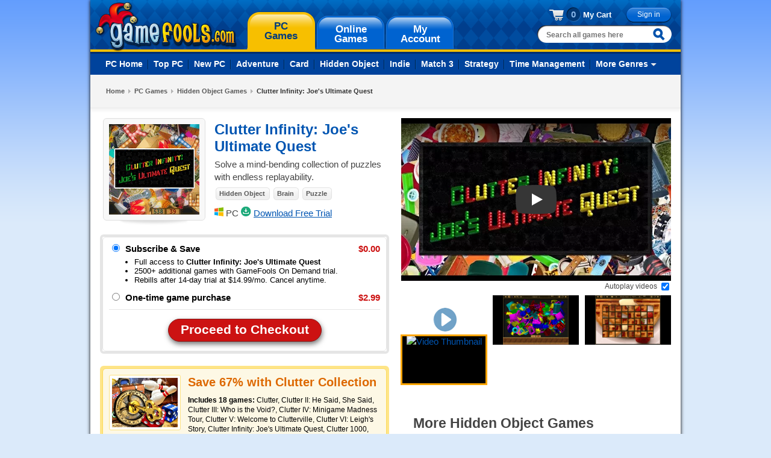

--- FILE ---
content_type: text/html; charset=UTF-8
request_url: https://www.gamefools.com/pc-games/clutter-infinity-joes-ultimate-quest.html
body_size: 95011
content:
<!DOCTYPE html>
<html lang="en">
<head>
    <meta name="msvalidate.01" content="5BE7A049E1249FAFDC8E01E9E1504418" />
        <!-- Google Tag Manager -->
        <script>(function(w,d,s,l,i){w[l]=w[l]||[];w[l].push({'gtm.start':
                    new Date().getTime(),event:'gtm.js'});var f=d.getElementsByTagName(s)[0],
                j=d.createElement(s),dl=l!='dataLayer'?'&l='+l:'';j.async=true;j.src=
                'https://www.googletagmanager.com/gtm.js?id='+i+dl;f.parentNode.insertBefore(j,f);
            })(window,document,'script','dataLayer','GTM-MR7BGCT');</script>
        <!-- End Google Tag Manager -->
            <meta http-equiv="Content-Type" content="text/html; charset=utf-8" />
    <meta http-equiv="content-language" content="en-us" />
    <meta name="copyright" content="Copyright (c) 2000-2026 GameFools.com">
    <meta name="distribution" content="world">
    <meta name="author" content="gamefools.com">
    <link type="image/x-icon" href="https://www.gamefools.com/images/favicon.ico" rel="icon"/>
    <link href="/images/favicon.ico" rel="shortcut icon"/>
    <meta name="p:domain_verify" content="1143287b999a1d17f2f816dd66e838e5"/>
    <script async src="https://js.stripe.com/v3/"></script>
    <meta name="robots" content="index, follow">
    <meta name="description" content="In Clutter Infinity: Joe's Ultimate Quest, follow the story of Joe as he embarks on his ultimate quest to solve the mystery behind the puzzles." />
    <title>Clutter Infinity: Joe's Ultimate Quest - PC Game Download | GameFools</title>
    <link media="all" rel="stylesheet" type="text/css" href="/css/all.css?r=1" />
    <link media="all" rel="stylesheet" type="text/css" href="/css/ondemand.css" />
    <link media="all" rel="stylesheet" type="text/css" href="/css/buttons.css" />
    <!--[if IE]><link rel="stylesheet" type="text/css" href="css/ie.css" media="screen"/><![endif]-->
    <link media="all" rel="stylesheet" type="text/css" href="/css/daily_deal.css" />
    <link media="all" rel="stylesheet" type="text/css" href="/css/pc-landing.css?r=10" />
    <link media="all" rel="stylesheet" type="text/css" href="/plugins/colorbox/couponColorbox.css" />
    <script type="text/javascript" src="/js/jquery-1.7.min.js"></script>
    <script type="text/javascript" src="/js/jquery.main.js"></script>
    <script type="text/javascript" src="/js/libs/jquery.cookie.js"></script>
        <script type='text/javascript'>
            var googletag = googletag || {};
            googletag.cmd = googletag.cmd || [];
            (function() {
                var gads = document.createElement('script');
                gads.async = true;
                gads.type = 'text/javascript';
                var useSSL = 'https:' == document.location.protocol;
                gads.src = (useSSL ? 'https:' : 'http:') +
                    '//www.googletagservices.com/tag/js/gpt.js';
                var node = document.getElementsByTagName('script')[0];
                node.parentNode.insertBefore(gads, node);
            })();
        </script>

        <script type='text/javascript'>
            googletag.cmd.push(function() {
                googletag.defineSlot('/18928484/ShortLeaderboard', [948, 40], 'div-gpt-ad-1413828057321-0').addService(googletag.pubads());
                googletag.pubads().enableSingleRequest();
                googletag.enableServices();
            });
        </script>
                <script>
            !function(t,e){var o,n,p,r;e.__SV||(window.posthog=e,e._i=[],e.init=function(i,s,a){function g(t,e){var o=e.split(".");2==o.length&&(t=t[o[0]],e=o[1]),t[e]=function(){t.push([e].concat(Array.prototype.slice.call(arguments,0)))}}(p=t.createElement("script")).type="text/javascript",p.crossOrigin="anonymous",p.async=!0,p.src=s.api_host.replace(".i.posthog.com","-assets.i.posthog.com")+"/static/array.js",(r=t.getElementsByTagName("script")[0]).parentNode.insertBefore(p,r);var u=e;for(void 0!==a?u=e[a]=[]:a="posthog",u.people=u.people||[],u.toString=function(t){var e="posthog";return"posthog"!==a&&(e+="."+a),t||(e+=" (stub)"),e},u.people.toString=function(){return u.toString(1)+".people (stub)"},o="init capture register register_once register_for_session unregister unregister_for_session getFeatureFlag getFeatureFlagPayload isFeatureEnabled reloadFeatureFlags updateEarlyAccessFeatureEnrollment getEarlyAccessFeatures on onFeatureFlags onSessionId getSurveys getActiveMatchingSurveys renderSurvey canRenderSurvey getNextSurveyStep identify setPersonProperties group resetGroups setPersonPropertiesForFlags resetPersonPropertiesForFlags setGroupPropertiesForFlags resetGroupPropertiesForFlags reset get_distinct_id getGroups get_session_id get_session_replay_url alias set_config startSessionRecording stopSessionRecording sessionRecordingStarted captureException loadToolbar get_property getSessionProperty createPersonProfile opt_in_capturing opt_out_capturing has_opted_in_capturing has_opted_out_capturing clear_opt_in_out_capturing debug getPageViewId".split(" "),n=0;n<o.length;n++)g(u,o[n]);e._i.push([i,s,a])},e.__SV=1)}(document,window.posthog||[]);

            // Initialize PostHog - let it manage its own distinct ID
            posthog.init('phc_6AemQ8KC7K2HILTxbhgKy9V3W1fRu8OKHvoQPUj3FZI', {
                api_host: 'https://us.i.posthog.com',
                autocapture: false,
                person_profiles: 'always', // Track both anonymous and identified users for experiments
                loaded: function(posthog) {
                    const distinctId = posthog.get_distinct_id();
                    console.log('PostHog Distinct ID:', distinctId);

                                    }
            });

        </script>
                <script type='text/javascript' src='https://static.klaviyo.com/onsite/js/HGiRHq/klaviyo.js?company_id=HGiRHq'></script>
        <script type="text/javascript">
        //Initialize Klaviyo object on page load
        !function(){if(!window.klaviyo){window._klOnsite=window._klOnsite||[];try{window.klaviyo=new Proxy({},{get:function(n,i){return"push"===i?function(){var n;(n=window._klOnsite).push.apply(n,arguments)}:function(){for(var n=arguments.length,o=new Array(n),w=0;w<n;w++)o[w]=arguments[w];var t="function"==typeof o[o.length-1]?o.pop():void 0,e=new Promise((function(n){window._klOnsite.push([i].concat(o,[function(i){t&&t(i),n(i)}]))}));return e}}})}catch(n){window.klaviyo=window.klaviyo||[],window.klaviyo.push=function(){var n;(n=window._klOnsite).push.apply(n,arguments)}}}}();
        </script>

                <script defer src="https://cdn.jsdelivr.net/npm/alpinejs@3.14.8/dist/cdn.min.js"></script>
<script defer src="/plugins/colorbox/jquery.colorbox.js"></script>

<link rel="stylesheet" href="/plugins/lite-youtube-embed/lite-yt-embed.css" />
<script defer src="/plugins/lite-youtube-embed/lite-yt-embed.js"></script>
<link rel="canonical" href="https://www.gamefools.com/pc-games/clutter-infinity-joes-ultimate-quest.html" />
        <!-- JSON-LD markup for SoftwareApplication -->
        <script type="application/ld+json">
        {
    "@context": "http://schema.org",
    "@type": "VideoGame",
    "name": "Clutter Infinity: Joe\u0027s Ultimate Quest",
    "image": "https://cdn.gamefools.com/game_graphics/ClutterInfinityJoesUltimateQuest/150x150.gif",
    "gamePlatform": "Windows PC",
    "applicationCategory": [
        "Hidden Object",
        "Brain",
        "Puzzle"
    ],
    "downloadUrl": "https://www.gamefools.com/free-download/clutter-infinity-joes-ultimate-quest.html",
    "operatingSystem": "Windows",
    "description": "Solve a mind-bending collection of puzzles with endless replayability.",
    "screenshot": [
        "https://cdn.gamefools.com/game_graphics/ClutterInfinityJoesUltimateQuest/360x270a.gif",
        "https://cdn.gamefools.com/game_graphics/ClutterInfinityJoesUltimateQuest/360x270b.gif"
    ],
    "playMode": "SinglePlayer",
    "datePublished": "2017-11-22",
    "aggregateRating": {
        "@type": "AggregateRating",
        "ratingValue": 4.29999999999999982236431605997495353221893310546875,
        "reviewCount": 16,
        "bestRating": "5",
        "worstRating": "1"
    },
    "review": [
        {
            "@type": "Review",
            "author": {
                "@type": "Person",
                "name": "daffydoc"
            },
            "reviewRating": {
                "@type": "Rating",
                "ratingValue": 5
            },
            "reviewBody": "I have played five other Clutter Games built by Joe, and I love the variety of puzzles he always includes. Clutter Infinity: Joe\u0027s Ultimate Quest has even more variations on favorite games, as well as some new ones, and there are lots of them. The options are easy to access and use, and the game\u0027s design makes it simple to navigate between them. I have played for several hours each evening since buying it and have thoroughly enjoyed the experience. For anyone who wants a game with plenty of clutter, match-3 options, and other fun games with totally different parameters, you will be very pleased. Enjoy!",
            "datePublished": "2020-08-09"
        },
        {
            "@type": "Review",
            "author": {
                "@type": "Person",
                "name": "mariedoroglo"
            },
            "reviewRating": {
                "@type": "Rating",
                "ratingValue": 5
            },
            "reviewBody": "I have been clearing clutter in my home for years and it is a never ending job. With Clutter Infinity, I am able to complete each task and proceed to the next. The colors are bright and beautiful! The objects to remove are in a variety of sizes, shapes and colors and are quite vividly portrayed in the game play.",
            "datePublished": "2017-11-30"
        },
        {
            "@type": "Review",
            "author": {
                "@type": "Person",
                "name": "jprosie1"
            },
            "reviewRating": {
                "@type": "Rating",
                "ratingValue": 5
            },
            "reviewBody": "It was good. I was addicted to the original Clutter, so it was nice to see a new game. The graphics are very good and it is enjoyable.",
            "datePublished": "2017-12-01"
        },
        {
            "@type": "Review",
            "author": {
                "@type": "Person",
                "name": "mah65"
            },
            "reviewRating": {
                "@type": "Rating",
                "ratingValue": 5
            },
            "reviewBody": "One of the best Hidden Object games I have played. The whole Joe series is very challenging at times.",
            "datePublished": "2017-12-05"
        },
        {
            "@type": "Review",
            "author": {
                "@type": "Person",
                "name": "tinker0"
            },
            "reviewRating": {
                "@type": "Rating",
                "ratingValue": 5
            },
            "reviewBody": "I like this very much. I am 76 and I think it keeps my mind alert and my eyes focused. I bought this game.",
            "datePublished": "2018-03-03"
        },
        {
            "@type": "Review",
            "author": {
                "@type": "Person",
                "name": "lolson2"
            },
            "reviewRating": {
                "@type": "Rating",
                "ratingValue": 4
            },
            "reviewBody": "This is a very good game that kept my attention. I wished it could have lasted longer. I loved the light and dark section.",
            "datePublished": "2017-12-15"
        },
        {
            "@type": "Review",
            "author": {
                "@type": "Person",
                "name": "lynward96"
            },
            "reviewRating": {
                "@type": "Rating",
                "ratingValue": 4
            },
            "reviewBody": "Great game. Kept me focused all the time. Can get addictive. Look forward to playing the next one.",
            "datePublished": "2018-01-02"
        },
        {
            "@type": "Review",
            "author": {
                "@type": "Person",
                "name": "mmite60"
            },
            "reviewRating": {
                "@type": "Rating",
                "ratingValue": 4
            },
            "reviewBody": "I really enjoy this game, but I am not as fond of the other games or puzzles included. It would be great to see a version that focuses solely on clutter with just a two-piece match throughout the entire experience.",
            "datePublished": "2021-02-23"
        },
        {
            "@type": "Review",
            "author": {
                "@type": "Person",
                "name": "robin598303"
            },
            "reviewRating": {
                "@type": "Rating",
                "ratingValue": 4
            },
            "reviewBody": "Enjoy all of the Clutter games. I love the variety of puzzles and the ability to set your own options.",
            "datePublished": "2018-10-01"
        },
        {
            "@type": "Review",
            "author": {
                "@type": "Person",
                "name": "buttercupmammie"
            },
            "reviewRating": {
                "@type": "Rating",
                "ratingValue": 4
            },
            "reviewBody": "I really enjoy all of Joe\u0027s games. I test myself on how fast I can finish each one. There is a history of memory problems in my family, and I feel it helps me in that area.",
            "datePublished": "2021-04-27"
        },
        {
            "@type": "Review",
            "author": {
                "@type": "Person",
                "name": "vg7453"
            },
            "reviewRating": {
                "@type": "Rating",
                "ratingValue": 4
            },
            "reviewBody": "Wow, what an addictive little game. It is very easy to play. I don\u0027t like the music, but who does enjoy music in these games? I have already played three times. It is well worth a try, a great game.",
            "datePublished": "2019-09-13"
        },
        {
            "@type": "Review",
            "author": {
                "@type": "Person",
                "name": "bearly62342"
            },
            "reviewRating": {
                "@type": "Rating",
                "ratingValue": 4
            },
            "reviewBody": "I am 77, and I enjoy games that make me think. I have other Clutter games, and I think they are very good. I believe kids and people with memory problems would benefit greatly from playing this game. I play it every day since I bought it. It is one of the few games available now that I wouldn\u0027t mind my grandchildren playing when they visit. My 10-year-old grandson comes over and immediately runs to my computer. I recently discovered this game, and I am excited to see if I can get him to try it and find out how he likes it.",
            "datePublished": "2019-11-28"
        },
        {
            "@type": "Review",
            "author": {
                "@type": "Person",
                "name": "hutchinsptsy"
            },
            "reviewRating": {
                "@type": "Rating",
                "ratingValue": 4
            },
            "reviewBody": "Thank you. I love the game. There are so many levels to play that you don\u0027t get bored with it. I hope there are more games like this to play. I also love all the other games as well.",
            "datePublished": "2020-02-22"
        },
        {
            "@type": "Review",
            "author": {
                "@type": "Person",
                "name": "elee8"
            },
            "reviewRating": {
                "@type": "Rating",
                "ratingValue": 4
            },
            "reviewBody": "I enjoy playing these Clutter games. They can be challenging. This particular game keeps the challenge going. These games are good for seniors as they keep your mind working. Some levels are timed, which increases the difficulty.",
            "datePublished": "2020-02-29"
        },
        {
            "@type": "Review",
            "author": {
                "@type": "Person",
                "name": "bscott1122"
            },
            "reviewRating": {
                "@type": "Rating",
                "ratingValue": 4
            },
            "reviewBody": "I like the game a lot. I find the puzzles not only entertaining but also challenging for both sides of the brain. I appreciate that the timer can be turned on or off as the player wishes. There is also enough variety to keep the game engaging, so it is time well spent. Yay to Joe and his incredible creative thinking for making this happen. Thank you!",
            "datePublished": "2023-05-19"
        },
        {
            "@type": "Review",
            "author": {
                "@type": "Person",
                "name": "mjg1736"
            },
            "reviewRating": {
                "@type": "Rating",
                "ratingValue": 4
            },
            "reviewBody": "I love playing Clutter games, hidden object games, and just about any puzzle games such as mosaic puzzles and pixel puzzles.",
            "datePublished": "2023-07-10"
        }
    ]
}        </script>
        
        <!-- JSON-LD markup for Product -->
        <script type="application/ld+json">
        {
    "@context": "http://schema.org",
    "@type": "Product",
    "name": "Clutter Infinity: Joe\u0027s Ultimate Quest",
    "description": "Solve a mind-bending collection of puzzles with endless replayability.",
    "image": "https://cdn.gamefools.com/game_graphics/ClutterInfinityJoesUltimateQuest/150x150.gif",
    "offers": {
        "@type": "Offer",
        "priceCurrency": "USD",
        "price": "2.99",
        "url": "https://www.gamefools.com/pc-games/clutter-infinity-joes-ultimate-quest.html"
    },
    "releaseDate": "2017-11-22",
    "aggregateRating": {
        "@type": "AggregateRating",
        "ratingValue": 4.29999999999999982236431605997495353221893310546875,
        "reviewCount": 16,
        "bestRating": "5",
        "worstRating": "1"
    },
    "review": [
        {
            "@type": "Review",
            "author": {
                "@type": "Person",
                "name": "daffydoc"
            },
            "reviewRating": {
                "@type": "Rating",
                "ratingValue": 5
            },
            "reviewBody": "I have played five other Clutter Games built by Joe, and I love the variety of puzzles he always includes. Clutter Infinity: Joe\u0027s Ultimate Quest has even more variations on favorite games, as well as some new ones, and there are lots of them. The options are easy to access and use, and the game\u0027s design makes it simple to navigate between them. I have played for several hours each evening since buying it and have thoroughly enjoyed the experience. For anyone who wants a game with plenty of clutter, match-3 options, and other fun games with totally different parameters, you will be very pleased. Enjoy!",
            "datePublished": "2020-08-09"
        },
        {
            "@type": "Review",
            "author": {
                "@type": "Person",
                "name": "mariedoroglo"
            },
            "reviewRating": {
                "@type": "Rating",
                "ratingValue": 5
            },
            "reviewBody": "I have been clearing clutter in my home for years and it is a never ending job. With Clutter Infinity, I am able to complete each task and proceed to the next. The colors are bright and beautiful! The objects to remove are in a variety of sizes, shapes and colors and are quite vividly portrayed in the game play.",
            "datePublished": "2017-11-30"
        },
        {
            "@type": "Review",
            "author": {
                "@type": "Person",
                "name": "jprosie1"
            },
            "reviewRating": {
                "@type": "Rating",
                "ratingValue": 5
            },
            "reviewBody": "It was good. I was addicted to the original Clutter, so it was nice to see a new game. The graphics are very good and it is enjoyable.",
            "datePublished": "2017-12-01"
        },
        {
            "@type": "Review",
            "author": {
                "@type": "Person",
                "name": "mah65"
            },
            "reviewRating": {
                "@type": "Rating",
                "ratingValue": 5
            },
            "reviewBody": "One of the best Hidden Object games I have played. The whole Joe series is very challenging at times.",
            "datePublished": "2017-12-05"
        },
        {
            "@type": "Review",
            "author": {
                "@type": "Person",
                "name": "tinker0"
            },
            "reviewRating": {
                "@type": "Rating",
                "ratingValue": 5
            },
            "reviewBody": "I like this very much. I am 76 and I think it keeps my mind alert and my eyes focused. I bought this game.",
            "datePublished": "2018-03-03"
        },
        {
            "@type": "Review",
            "author": {
                "@type": "Person",
                "name": "lolson2"
            },
            "reviewRating": {
                "@type": "Rating",
                "ratingValue": 4
            },
            "reviewBody": "This is a very good game that kept my attention. I wished it could have lasted longer. I loved the light and dark section.",
            "datePublished": "2017-12-15"
        },
        {
            "@type": "Review",
            "author": {
                "@type": "Person",
                "name": "lynward96"
            },
            "reviewRating": {
                "@type": "Rating",
                "ratingValue": 4
            },
            "reviewBody": "Great game. Kept me focused all the time. Can get addictive. Look forward to playing the next one.",
            "datePublished": "2018-01-02"
        },
        {
            "@type": "Review",
            "author": {
                "@type": "Person",
                "name": "mmite60"
            },
            "reviewRating": {
                "@type": "Rating",
                "ratingValue": 4
            },
            "reviewBody": "I really enjoy this game, but I am not as fond of the other games or puzzles included. It would be great to see a version that focuses solely on clutter with just a two-piece match throughout the entire experience.",
            "datePublished": "2021-02-23"
        },
        {
            "@type": "Review",
            "author": {
                "@type": "Person",
                "name": "robin598303"
            },
            "reviewRating": {
                "@type": "Rating",
                "ratingValue": 4
            },
            "reviewBody": "Enjoy all of the Clutter games. I love the variety of puzzles and the ability to set your own options.",
            "datePublished": "2018-10-01"
        },
        {
            "@type": "Review",
            "author": {
                "@type": "Person",
                "name": "buttercupmammie"
            },
            "reviewRating": {
                "@type": "Rating",
                "ratingValue": 4
            },
            "reviewBody": "I really enjoy all of Joe\u0027s games. I test myself on how fast I can finish each one. There is a history of memory problems in my family, and I feel it helps me in that area.",
            "datePublished": "2021-04-27"
        },
        {
            "@type": "Review",
            "author": {
                "@type": "Person",
                "name": "vg7453"
            },
            "reviewRating": {
                "@type": "Rating",
                "ratingValue": 4
            },
            "reviewBody": "Wow, what an addictive little game. It is very easy to play. I don\u0027t like the music, but who does enjoy music in these games? I have already played three times. It is well worth a try, a great game.",
            "datePublished": "2019-09-13"
        },
        {
            "@type": "Review",
            "author": {
                "@type": "Person",
                "name": "bearly62342"
            },
            "reviewRating": {
                "@type": "Rating",
                "ratingValue": 4
            },
            "reviewBody": "I am 77, and I enjoy games that make me think. I have other Clutter games, and I think they are very good. I believe kids and people with memory problems would benefit greatly from playing this game. I play it every day since I bought it. It is one of the few games available now that I wouldn\u0027t mind my grandchildren playing when they visit. My 10-year-old grandson comes over and immediately runs to my computer. I recently discovered this game, and I am excited to see if I can get him to try it and find out how he likes it.",
            "datePublished": "2019-11-28"
        },
        {
            "@type": "Review",
            "author": {
                "@type": "Person",
                "name": "hutchinsptsy"
            },
            "reviewRating": {
                "@type": "Rating",
                "ratingValue": 4
            },
            "reviewBody": "Thank you. I love the game. There are so many levels to play that you don\u0027t get bored with it. I hope there are more games like this to play. I also love all the other games as well.",
            "datePublished": "2020-02-22"
        },
        {
            "@type": "Review",
            "author": {
                "@type": "Person",
                "name": "elee8"
            },
            "reviewRating": {
                "@type": "Rating",
                "ratingValue": 4
            },
            "reviewBody": "I enjoy playing these Clutter games. They can be challenging. This particular game keeps the challenge going. These games are good for seniors as they keep your mind working. Some levels are timed, which increases the difficulty.",
            "datePublished": "2020-02-29"
        },
        {
            "@type": "Review",
            "author": {
                "@type": "Person",
                "name": "bscott1122"
            },
            "reviewRating": {
                "@type": "Rating",
                "ratingValue": 4
            },
            "reviewBody": "I like the game a lot. I find the puzzles not only entertaining but also challenging for both sides of the brain. I appreciate that the timer can be turned on or off as the player wishes. There is also enough variety to keep the game engaging, so it is time well spent. Yay to Joe and his incredible creative thinking for making this happen. Thank you!",
            "datePublished": "2023-05-19"
        },
        {
            "@type": "Review",
            "author": {
                "@type": "Person",
                "name": "mjg1736"
            },
            "reviewRating": {
                "@type": "Rating",
                "ratingValue": 4
            },
            "reviewBody": "I love playing Clutter games, hidden object games, and just about any puzzle games such as mosaic puzzles and pixel puzzles.",
            "datePublished": "2023-07-10"
        }
    ]
}        </script>

        <script type="application/ld+json">{
    "@context": "http://schema.org",
    "@type": "BreadcrumbList",
    "itemListElement": [
        {
            "@type": "ListItem",
            "position": 1,
            "item": {
                "@type": "WebPage",
                "@id": "https://www.gamefools.com/",
                "name": "Home"
            }
        },
        {
            "@type": "ListItem",
            "position": 2,
            "item": {
                "@type": "WebPage",
                "@id": "https://www.gamefools.com/",
                "name": "PC Games"
            }
        },
        {
            "@type": "ListItem",
            "position": 3,
            "item": {
                "@type": "WebPage",
                "@id": "https://www.gamefools.com/ctgry/download-hidden-object-games.html",
                "name": "Hidden Object Games"
            }
        },
        {
            "@type": "ListItem",
            "position": 4,
            "@id": "https://www.gamefools.com/pc-games/clutter-infinity-joes-ultimate-quest.html",
            "name": "Clutter Infinity: Joe\u0027s Ultimate Quest"
        }
    ]
}</script></head>
<body>
        <!-- Google Tag Manager (noscript) -->
        <noscript><iframe src="https://www.googletagmanager.com/ns.html?id=GTM-MR7BGCT"
                          height="0" width="0" style="display:none;visibility:hidden"></iframe></noscript>
        <!-- End Google Tag Manager (noscript) -->
        <div id="wrapper">
    <div class="w1 ">
        <div id="header">
            <div class="header-holder">
                <div class="logo"><a href="/">gamefools.com</a></div>
                <ul id="nav" class="promo-nav">
                    <li class='active'><a href="https://www.gamefools.com/"><strong><span>PC</span>Games</strong></a></li>
                    <li ><a href="https://www.gamefools.com/onlinegames"><strong><span>Online</span>Games</strong></a></li>
                    <li ><a href="https://www.gamefools.com/account/signin.php?r=https://www.gamefools.com/account/account_info.php"><strong><span>My</span>Account</strong></a></li>
                </ul>
                <div class="header-frame">
                    <div class="signin">
                                                    <a href="https://www.gamefools.com/account/signin.php" class="btn-blue small"><strong>Sign in</strong></a>
                                                <div class="my-cart empty">
                            <span class="numb">0</span>
                            <a href="https://www.gamefools.com/purchase/games/cart.php">My Cart</a>
                        </div>
                    </div>
                    <form action="https://www.gamefools.com/search_results.php" class="search" method="get" x-data="{ 
                        query: '', 
                        suggestions: [],
                        fetchingSuggestions: false,
                        hasSearched: false,
                        debounceTimeout: null,
                        showDropdown: false,
                        fetchSuggestions() {
                            // Clear any existing timeout
                            if (this.debounceTimeout) {
                                clearTimeout(this.debounceTimeout);
                            }
                            
                            // Set loading state immediately when input changes
                            if (this.query.length >= 2) {
                                this.fetchingSuggestions = true;
                                this.hasSearched = false;
                            }
                            
                            // Set a new timeout
                            this.debounceTimeout = setTimeout(() => {
                                // Always update dropdown visibility based on query length
                                this.showDropdown = this.query.length >= 2;
                                
                                if (this.query.length < 2) {
                                    this.suggestions = [];
                                    this.fetchingSuggestions = false;
                                    this.hasSearched = false;
                                    return;
                                }
                                
                                fetch(`/api/v1/games/autocomplete?q=${encodeURIComponent(this.query)}&limit=5`)
                                    .then(response => response.json())
                                    .then(data => {
                                        if (data.success) {
                                            this.suggestions = data.suggestions;
                                        } else {
                                            this.suggestions = [];
                                        }
                                        // Mark that we've completed a search
                                        this.hasSearched = true;
                                        // Only set fetchingSuggestions to false after we have results
                                        this.fetchingSuggestions = false;
                                    })
                                    .catch(error => {
                                        console.error('Error fetching suggestions:', error);
                                        this.suggestions = [];
                                        this.hasSearched = true;
                                        this.fetchingSuggestions = false;
                                    });
                            }, 300); // 300ms debounce delay
                        },
                        // Helper method to check if dropdown should be visible
                        shouldShowDropdown() {
                            return this.showDropdown && this.query.length >= 2;
                        }
                    }">
                        <fieldset>
                            <input 
                                name="q" 
                                placeholder="Search all games here" 
                                type="text" 
                                class="inp-txt" 
                                :class="{'has-min-chars': query.length >= 2}"
                                x-model="query"
                                @input="fetchSuggestions()"
                                @focus="showDropdown = query.length >= 2"
                                @blur="setTimeout(() => showDropdown = false, 200)"
                                autocomplete="off"
                            />
                            <input type="submit" value="Search" class="submit" />
                            
                            <!-- Dropdown for search suggestions -->
                            <div 
                                class="drop-results"
                                x-show="shouldShowDropdown()" 
                                x-transition
                                @mouseenter="showDropdown = true"
                                @mouseleave="showDropdown = false"
                                style="display: none; right: -8px; top: 35px; left: auto;"
                            >
                                <div class="drop-results-holder">
                                    <!-- Always show loading first when fetching -->
                                    <template x-if="fetchingSuggestions">
                                        <div class="link">Loading suggestions...</div>
                                    </template>
                                    
                                    <!-- Show results when available -->
                                    <template x-if="!fetchingSuggestions && suggestions.length > 0">
                                        <ul>
                                            <template x-for="suggestion in suggestions" :key="suggestion.title">
                                                <li>
                                                    <a :href="suggestion.url">
                                                        <img :src="suggestion.image" :alt="suggestion.title" class="illustration small" />
                                                        <span class="txt-holder">
                                                            <span class="title" x-text="suggestion.title"></span>
                                                        </span>
                                                    </a>
                                                </li>
                                            </template>
                                        </ul>
                                    </template>
                                    
                                    <!-- Only show no results when search is complete and no suggestions found -->
                                    <template x-if="!fetchingSuggestions && hasSearched && suggestions.length === 0 && query.length >= 2">
                                        <div class="link">No results found for "<span x-text="query"></span>"</div>
                                    </template>
                                    
                                    <!-- Add "See All Results" link when we have suggestions -->
                                    <template x-if="!fetchingSuggestions && suggestions.length > 0">
                                        <div class="link see-all-results">
                                            <a :href="'https://www.gamefools.com/search_results.php' + '?q=' + encodeURIComponent(query)">
                                                See All Results
                                            </a>
                                        </div>
                                    </template>
                                </div>
                            </div>
                        </fieldset>
                    </form>
                </div>
            </div>

    <div class="nav-holder">
        <ul id="sub-nav">
            <li ><a href="https://www.gamefools.com/">PC Home</a></li>
            <li ><a href="https://www.gamefools.com/ctgry/download-top-games.html">Top PC</a></li>
            <li ><a href="https://www.gamefools.com/ctgry/download-new-games.html">New PC</a></li>
                            <li ><a href="https://www.gamefools.com/ctgry/download-adventure-games.html">Adventure</a></li>
                            <li ><a href="https://www.gamefools.com/ctgry/download-card-games.html">Card</a></li>
                            <li ><a href="https://www.gamefools.com/ctgry/download-hidden-object-games.html">Hidden Object</a></li>
                            <li ><a href="https://www.gamefools.com/ctgry/download-indie-games.html">Indie</a></li>
                            <li ><a href="https://www.gamefools.com/ctgry/download-match-3-games.html">Match 3</a></li>
                            <li ><a href="https://www.gamefools.com/ctgry/download-strategy-games.html">Strategy</a></li>
                            <li ><a href="https://www.gamefools.com/ctgry/download-time-management-games.html">Time Management</a></li>
                        <li>
                <a href="#">More Genres</a>
                <div class="drop">
                    <div class="drop-holder">
                        <div class="drop-frame">
                            <strong class="title">MORE GAME GENRES</strong>
                            <div class="columns-holder">
                                <div class="column">
                                    <ul>
                                                                                    <li><a href="https://www.gamefools.com/ctgry/download-arcade-games.html">Arcade</a></li>
                                                                                    <li><a href="https://www.gamefools.com/ctgry/download-brain-games.html">Brain</a></li>
                                                                                    <li><a href="https://www.gamefools.com/ctgry/download-business-games.html">Business</a></li>
                                                                                    <li><a href="https://www.gamefools.com/ctgry/download-cooking-games.html">Cooking</a></li>
                                                                            </ul>
                                </div>
                                <div class="column">
                                    <ul>
                                                                                    <li><a href="https://www.gamefools.com/ctgry/download-farm-games.html">Farm</a></li>
                                                                                    <li><a href="https://www.gamefools.com/ctgry/download-fashion-games.html">Fashion</a></li>
                                                                                    <li><a href="https://www.gamefools.com/ctgry/download-pet-games.html">Pet</a></li>
                                                                                    <li><a href="https://www.gamefools.com/ctgry/download-puzzle-games.html">Puzzle</a></li>
                                                                            </ul>
                                </div>
                            </div>
                            <strong class="mark"><a href="/download-genres.php">VIEW ALL GENRES</a></strong>
                        </div>
                    </div>
                </div>
            </li>
        </ul>
    </div>        </div>
        <script type="text/javascript">
            var _learnq = _learnq || [];
            var item = {"ProductName":"Clutter Infinity: Joe's Ultimate Quest","ProductId":6072,"Categories":["Puzzle","Hidden Object","Brain"],"ImageURL":"https:\/\/cdn.gamefools.com\/game_graphics\/ClutterInfinityJoesUltimateQuest\/150x150.gif","Screenshot1URL":"https:\/\/cdn.gamefools.com\/game_graphics\/ClutterInfinityJoesUltimateQuest\/360x270a.gif","Screenshot2URL":"https:\/\/cdn.gamefools.com\/game_graphics\/ClutterInfinityJoesUltimateQuest\/360x270b.gif","BuyNowURL":"https:\/\/www.gamefools.com\/buynow.php?id=6072&auth=18360","URL":"https:\/\/www.gamefools.com\/pc-games\/clutter-infinity-joes-ultimate-quest.html","Brand":"GameFools","Price":"9.99","CompareAtPrice":"19.99","ShortDescription":"Solve a mind-bending collection of puzzles with endless replayability.","LongDescription":"In Clutter Infinity: Joe's Ultimate Quest, follow the story of Joe as he embarks on his ultimate quest to solve the mystery behind the puzzles. The game features 875 puzzles across various levels that are randomly generated, providing you with unlimited replayability. Test your skills and solve Intermixed, Silhouettes, Outside-In, and Clutter Picture Puzzles, among others. Additionally, with over 75 Picture Puzzles and Box Quotes, Clutter Infinity: Joe's Ultimate Quest offers a unique and exciting gaming experience.\n<p>\nWhat sets Clutter Infinity: Joe's Ultimate Quest apart from other puzzle games is its captivating story. Players follow Joe on his ultimate quest to solve the mysterious puzzles and encounter various obstacles along the way. The game's stunning graphics, relaxing music, and immersive storyline will transport players to a world of endless puzzle-solving fun. With its challenging gameplay, Clutter Infinity: Joe's Ultimate Quest will test your problem-solving skills and provide a sense of accomplishment with every puzzle solved."}
            _learnq.push(["track", "Viewed Product", item]);

            _learnq.push(["trackViewedItem", {
                "Title": item.ProductName,
                "ImageURL": item.ImageURL,
                "Screenshot1URL": item.Screenshot1URL,
                "Screenshot2URL": item.Screenshot2URL,
                "BuyNowURL": item.BuyNowURL,
                "ItemId": item.ProductId,
                "Categories": item.Categories,
                "Url": item.URL,
                "ShortDescription": item.ShortDescription,
                "LongDescription": item.LongDescription,
                "Metadata": {
                    "Brand": item.Brand,
                    "Price": item.Price,
                    "CompareAtPrice": item.CompareAtPrice
                }
            }]);
        </script>
                <script>
            window.dataLayer = window.dataLayer || [];
            window.dataLayer.push({"gameId":"6072","gameCategory":"Hidden Object","gameName":"Clutter Infinity: Joe's Ultimate Quest","ecommerce":{"currency":"USD","items":[{"item_id":6072,"item_name":"Clutter Infinity: Joe's Ultimate Quest","currency":"USD","price":9.9900000000000002131628207280300557613372802734375,"quantity":1}]},"event":"view_item","user_id":"5f99f51308695110a6f690b1b67a0dbd"});
        </script>
                <script>
        try {
            // Send the product view event
            // Using PostHog's standard 'Product Viewed' event name
            window.posthog.capture('Product Viewed', {"product_id":6072,"category":"game","name":"Clutter Infinity: Joe's Ultimate Quest","price":2.9900000000000002131628207280300557613372802734375,"currency":"USD","url":"https:\/\/www.gamefools.com\/pc-games\/clutter-infinity-joes-ultimate-quest.html","image_url":"https:\/\/cdn.gamefools.com\/game_graphics\/ClutterInfinityJoesUltimateQuest\/150x150.gif","$set":[]});
        } catch (error) {
            console.error('PostHog tracking error:', error);
        }
        </script>
        
<script>

    function showReasonPopup(couponId) {
        $.colorbox({
            iframe:true,
            width:500,
            height:250,
            transition:"none",
            speed:500,
            href:"https://www.gamefools.com/popups/activateCoupon.php?coupon=" + couponId + "&gameid=6072",
            scrolling:false,
            closeButton:true,
            overlayClose:true,
            opacity:.5
        });
    }

    function showOnDemandMoreInfo() {
        $.colorbox({
            iframe:true,
            width:590,
            height:590,
            transition:"none",
            speed:500,
            href:"https://cdn.gamefools.com/images/ondemandmoreinfo.png",
            scrolling:false,
            closeButton:true,
            overlayClose:true,
            opacity:.5
        });
    }

    
</script>
<div id="main">
    <div class="heading-area">
        <ul class="breadcrumbs"><li><a href="/">Home</a></li><li><a href="https://www.gamefools.com/">PC Games</a></li><li><a href="https://www.gamefools.com/ctgry/download-hidden-object-games.html">Hidden Object Games</a></li><li>Clutter Infinity: Joe's Ultimate Quest</li></ul>        <div class="wrapper">
            <div class="plugin">
                
            </div>
        </div>
    </div>

    <div class="pc-landing-content">
        <div class="pc-landing-column-left">
            <div class="title-area">
                <div class="illustration-holder" style="width:500px;height:169px;">
                    <div class="illustration large"">
                    <img src="https://cdn.gamefools.com/game_graphics/ClutterInfinityJoesUltimateQuest/150x150.gif" width="150" height="150" alt="Clutter Infinity: Joe's Ultimate Quest" />
                </div>
            </div>
            <div style="margin: 0 0 0 10px;">
                <div class="title-info">
                    <h1>Clutter Infinity: Joe's Ultimate Quest</h1>
                </div>
                <div class="title-info">
                    Solve a mind-bending collection of puzzles with endless replayability.                </div>
                <div class="title-info" style="margin-top:5px;">
                                            <a href="https://www.gamefools.com/ctgry/download-hidden-object-games.html" class="category-button"><strong>Hidden Object</strong></a>
                                                <a href="https://www.gamefools.com/ctgry/download-brain-games.html" class="category-button"><strong>Brain</strong></a>
                                                <a href="https://www.gamefools.com/ctgry/download-puzzle-games.html" class="category-button"><strong>Puzzle</strong></a>
                                        </div>
                <div class="title-info" style="margin-top:5px;vertical-align: text-top;">
                    <img src="https://www.gamefools.com/images/windows-icon-small.png" width="15" height="15" alt="Windows Icon"> PC
                                            <a href="https://www.gamefools.com/free-download/clutter-infinity-joes-ultimate-quest.html" id="downloadLink" class="download-link" onclick="trackDownload();"><img src="https://www.gamefools.com/images/downarrow.jpg" width="17" height="17" alt="Download Arrow">
                            <span style="text-decoration: underline;">Download Free Trial</span></a>
                                        </div>
            </div>
        </div>


        <div id="notAvailable" style="display:none;font-weight:bold;padding-left: 10px;">
            <br /><br />
            This game is not currently available.
        </div>

        <div id="purchaseOptions" class="purchase_offer" style="margin: 20px 20px 0 0;display:none;">
            <div class="holder" style="padding:10px;">
                <div style="width:6%;float:left;margin-bottom:0;">
                    <input id="purchaseOptionsFreeTrialRadio" type="radio" name="checkoutType" style="margin-top:-2px;" onclick="changeButtonToFreeTrial();" checked>
                </div>
                <div style="float:left;display:inline-block;width:84%;">
                    <span style="font:15px arial; font-weight:bold;">Subscribe & Save</span>
                    <ul style="font:13px arial; margin-top:5px;padding-left:15px;display:inline-block;">
                        <li style="overflow-wrap: normal;">Full access to <span style="font-weight:bold">Clutter Infinity: Joe's Ultimate Quest</span></li>
                        <li>2500+ additional games with GameFools On Demand trial.</li>
                        <li>Rebills after 14-day trial at $14.99/mo. Cancel anytime.</li>
                    </ul>
                </div>
                <div style="float:right;font:15px arial;font-weight:bold;color:#CC1212;width:10%;text-align: right;">$0.00
                </div>
                <div style="clear:both;"></div>

                <div style="width:6%;float:left;margin-bottom:0;">
                    <input type="radio" name="checkoutType" style="margin-top:-2px;" onclick="changeButtonToPurchase();">
                </div>
                <div style="float:left;84%;">
                    <span style="font:15px arial; font-weight:bold;">One-time game purchase</span>
                </div>
                <div style="float:right;font:15px arial;font-weight:bold;color:#CC1212;width:10%;text-align: right;">$2.99                </div>
                <div style="clear:both;"></div>
                <div style="height:1px; background-color: #e5e5e5;margin-top:10px;">
                </div>
                <div style="clear:both;"></div>
                <div style="text-align: center;margin-top:15px;margin-bottom:5px;">
                    <a href="#" id="purchaseButton" class="rounded-red-button"><strong>Proceed to Checkout</strong></a>
                    <div id="guaranteeText" style="width:100%;font-weight:bold;margin-top:0px;display:none;"></div>
                </div>
            </div>
            <script>
                changeButtonToFreeTrial();
                function changeButtonToPurchase() {
                    $("#purchaseButton").attr("href", "https://www.gamefools.com/buynow.php?id=6072&auth=77943&pc=0");
                    $("#guaranteeText").css("display", "block");

                }

                function changeButtonToFreeTrial() {
                    $("#purchaseButton").attr("href", "https://www.gamefools.com/purchase/trial/billing.php?gameId=6072");
                    $("#guaranteeText").css("display", "none");

                }
            </script>
        </div>


        <div id="purchaseOptionsSeparateButtons" class="purchase_offer" style="margin: 20px 20px 0 0;display:none;">
            <div class="holder" style="padding:0;">
                <div id="trialArea" style="margin-top:0;border: 1px solid #e3e3e3;">
                    <div style="height:15px;"></div>
                    <div style="width:6%;float:left;margin-bottom:0;">
                        <input id="separatePurchaseOptionFreeTrialRadio" type="radio" name="checkoutType" style="margin-top:-2px;" checked onclick="showSeparateFreeTrialButton();">
                    </div>
                    <div style="float:left;display:inline-block;width:84%;">
                        <span id="trialTitle" style="font:15px arial; font-weight:bold;">Free with GameFools On Demand</span>
                        <div  id="trialFeatures">
                            <ul style="font:13px arial; margin-top:5px;padding-left:15px;display:inline-block;line-height:17px;">
                                <li style="overflow-wrap: normal;">Full access to <span style="font-weight:bold";>Clutter Infinity: Joe's Ultimate Quest</span></li>
                                <li>Unlimited play of 1500+ full version games.</li>
                                <li>Rebills after 14-day trial at $14.99/mo. Cancel anytime.</li>
                            </ul>
                        </div>
                    </div>
                    <div id=trialPrice style="float:right;font:15px arial;font-weight:bold;color:#CC1212;width:10%;text-align: left;">$0.00
                    </div>
                    <div style="text-align: center; padding:0 0 14px 0;">
                        <a href="https://www.gamefools.com/purchase/trial/billing.php" id="separateTrialButton" class="rounded-red-button"><strong>Proceed to Checkout</strong></a>
                    </div>
                    <div style="clear:both;"></div>
                </div>
                <div id="purchaseArea" style="padding:10px 0 10px 0;margin:0 0 5px 0;border: 1px solid #e3e3e3;">
                    <div style="width:6%;float:left;margin-bottom:0;">
                        <input type="radio" name="checkoutType" style="margin-top:-2px;" onclick="showSeparatePurchaseButton();">
                    </div>
                    <div style="float:left;84%;">
                        <span id="purchaseTitle" style="font:15px arial;">One-time game purchase</span>
                    </div>
                    <div id=gamePrice style="float:right;font:15px arial;font-weight:bold;color:#CC1212;width:10%;text-align: left;">$2.99                    </div>
                    <div style="clear:both;"></div>
                    <div id="seperatePurchaseButtonArea" style="text-align: center;padding:0px 0 0px 0;">
                        <a href="https://www.gamefools.com/buynow.php?id=6072&auth=43481&pc=0" id="separatePurchaseButton" class="rounded-red-button" style="margin-top:10px;"><strong>Proceed to Checkout</strong></a>
                    </div>
                </div>
            </div>
        </div>
        <script>
            showSeparateFreeTrialButton();
            var disabledAreaColor = "#f3f3f3";

            function showSeparatePurchaseButton() {
                var seperatePurchaseButton = $("#separatePurchaseButton");
                var separateTrialButton = $("#separateTrialButton");
                var trialPrice = $("#trialPrice");
                var gamePrice = $("#gamePrice");
                var trialTitle = $("#trialTitle");
                var purchaseTitle = $("#purchaseTitle");

                //$("#purchaseButton").attr("href", "https://www.gamefools.com/buynow.php?id=6072&auth=97063&pc=0");
                seperatePurchaseButton.css("display", "inline-block");
                separateTrialButton.css("display", "none");
                $("#seperatePurchaseButtonArea").animate({height: "50px"});
                $("#trialArea").animate({height: "50px"});
                $("#trialFeatures").css("display", "none");
                $("#purchaseArea").css("background-color", "#ffffff");
                $("#trialArea").css("background-color", "#f3f3f3");

                trialTitle.css("font-weight", "normal");
                purchaseTitle.css("font-weight", "bold");
                trialPrice.css("font-weight", "normal");
                gamePrice.css("font-weight", "bold");
                trialPrice.css("color", "#000000");
                gamePrice.css("color", "#CC1212");
            }

            function showSeparateFreeTrialButton() {
                var seperatePurchaseButton = $("#separatePurchaseButton");
                var separateTrialButton = $("#separateTrialButton");
                var trialPrice = $("#trialPrice");
                var gamePrice = $("#gamePrice");
                var trialTitle = $("#trialTitle");
                var purchaseTitle = $("#purchaseTitle");

                //purchaseButton.attr("href", "https://www.gamefools.com/purchase/trial/billing.php");
                separateTrialButton.css("display", "inline-block");
                $("#seperatePurchaseButtonArea").animate({height: "0px"});
                $("#trialArea").animate({height: "165px"});
                seperatePurchaseButton.css("display", "none");
                $("#purchaseArea").css("background-color", "#f3f3f3");
                $("#trialArea").css("background-color", "#ffffff");
                $("#trialFeatures").css("display", "block");

                trialTitle.css("font-weight", "bold");
                purchaseTitle.css("font-weight", "normal");
                trialPrice.css("font-weight", "bold");
                gamePrice.css("font-weight", "normal");
                gamePrice.css("color", "#000000");
                trialPrice.css("color", "#CC1212");
            }
        </script>


        <div id="buyDownloadButtons" class="button-area" style="display:none;">
                            <div class="action-button">
                    <div id="playNowButton" style="width:230px">
                        <a href="https://www.gamefools.com/free-download/clutter-infinity-joes-ultimate-quest.html" class="btn-blue" onClick="">
                            <strong class="button-text">
                                Play Now
                            </strong>
                        </a>

                        <div class="under-button-text">
                            Download the free trial                        </div>
                        <div class="under-button-text">
                            (382 MB)
                        </div>
                    </div>
                </div>
                            <div class="action-button">
                <div id="buyNowButton" style="width:230px">
                    <a href="https://www.gamefools.com/buynow.php?id=6072&auth=5051" class="btn-green">
                        <strong class="button-text">
                            Buy Now
                        </strong>
                    </a>
                    <div class="under-button-text">
                        Get the full version
                    </div>
                    <div class="under-button-promo">
                                                    <strong>First time customers just $2.99</strong>
                                                </div>
                </div>
            </div>
        </div>



        <script>
                        activatePurchaseOptions();
            
            //activatePurchaseOptionsSeparateButtons();

            //activateBuyDownloadButtons();

            function activatePurchaseOptions() {
                $("#purchaseOptionsSeparateButtons").css("display", "none");
                $("#purchaseOptions").css("display", "block");
                // Download link already visible if $showDownloadButton is true
                $("#purchaseOptionsFreeTrialRadio").prop("checked", true);
            }

            function activatePurchaseOptionsSeparateButtons() {
                $("#purchaseOptionsSeparateButtons").css("display", "block");
                $("#purchaseOptions").css("display", "none");
                // Download link already visible if $showDownloadButton is true
                $("#separatePurchaseOptionFreeTrialRadio").prop("checked", true);
            }

            function activateBuyDownloadButtons() {
                $("#purchaseOptionsSeparateButtons").css("display", "none");
                $("#buyDownloadButtons").css("display", "table");
                $("#purchaseOptions").css("display", "none");
                $("#downloadLink").css("display", "none");
            }
            function gameNotActive() {
                $("#purchaseOptionsSeparateButtons").css("display", "none");
                $("#buyDownloadButtons").css("display", "none");
                $("#purchaseOptions").css("display", "none");
                $("#downloadLink").css("display", "none");
                $("#notAvailable").css("display", "block");
            }

        </script>

        <div style="height:15px"></div>
        <div style="height:5px"></div>
        
            <div id="collectionBoxWithLinks" class="promo" style="margin: 0 20px 0 0;display:block">
                <div class="holder" style="padding:10px;">
                    <div class="illustration">
                        <img src="https://cdn.gamefools.com/game_graphics/Clutter/109x82.gif" width="109" height="82" alt="Clutter Collection">
                    </div>
                    <div class="frame" style="padding: 0;">
                        <a href="https://www.gamefools.com/buynow.php?id=c1189&auth=27390&pc=0" style="text-decoration: none;"><h2 id="fullBoxTitle" style="margin: 0 0 10px 0;">Save 67% with Clutter Collection</h2></a>
                        <div style="margin: 0 0 10px 0;"><strong>Includes 18 games:</strong>
                            <a href=https://www.gamefools.com/pc-games/clutter.html style=color:#000000;>Clutter</a>, <a href=https://www.gamefools.com/pc-games/clutter-ii-he-said-she-said.html style=color:#000000;>Clutter II: He Said, She Said</a>, <a href=https://www.gamefools.com/pc-games/clutter-iii-who-is-the-void.html style=color:#000000;>Clutter III: Who is the Void?</a>, <a href=https://www.gamefools.com/pc-games/clutter-iv-minigame-madness-tour.html style=color:#000000;>Clutter IV: Minigame Madness Tour</a>, <a href=https://www.gamefools.com/pc-games/clutter-v-welcome-to-clutterville.html style=color:#000000;>Clutter V: Welcome to Clutterville</a>, <a href=https://www.gamefools.com/pc-games/clutter-vi-leighs-story.html style=color:#000000;>Clutter VI: Leigh's Story</a>, <a href=https://www.gamefools.com/pc-games/clutter-infinity-joes-ultimate-quest.html style=color:#000000;>Clutter Infinity: Joe's Ultimate Quest</a>, <a href=https://www.gamefools.com/pc-games/clutter-1000.html style=color:#000000;>Clutter 1000</a>, <a href=https://www.gamefools.com/pc-games/clutter-ix-clutter-ixtreme.html style=color:#000000;>Clutter IX: Clutter IXtreme</a>, <a href=https://www.gamefools.com/pc-games/clutter-evolution-beyond-xtreme.html style=color:#000000;>Clutter Evolution: Beyond Xtreme</a>, <a href=https://www.gamefools.com/pc-games/ki11er-clutter.html style=color:#000000;>Ki11er Clutter</a>, <a href=https://www.gamefools.com/pc-games/clutter-12-its-about-time.html style=color:#000000;>Clutter 12: It's About Time</a>, <a href=https://www.gamefools.com/pc-games/clutters-greatest-hits.html style=color:#000000;>Clutter's Greatest Hits</a>, <a href=https://www.gamefools.com/pc-games/clutter-reflexive-the-diceman-cometh.html style=color:#000000;>Clutter RefleXIVe: The Diceman Cometh</a>, <a href=https://www.gamefools.com/pc-games/clutter-puzzle-magazine-vol-15-no-1.html style=color:#000000;>Clutter Puzzle Magazine Vol. 15 No. 1</a>, <a href=https://www.gamefools.com/pc-games/clutter-puzzle-magazine-vol-16-no-2.html style=color:#000000;>Clutter Puzzle Magazine Vol. 16 No. 2</a>, <a href=https://www.gamefools.com/pc-games/clutter-17-flower-power.html style=color:#000000;>Clutter 17: Flower Power</a>, <a href=https://www.gamefools.com/pc-games/clutter-18-joes-ultimate-challenge.html style=color:#000000;>Clutter 18: Joe's Ultimate Challenge</a>                        </div>
                        <ul class="links" id="fullBoxLinks">
                            <li><a href="https://www.gamefools.com/buynow.php?id=c1189&auth=87985&pc=0" class="btn-green small"><strong>Buy Collection for $59.99</strong></a></li>
                        </ul>
                    </div>
                </div>
            </div>

                        <div id="review-area" class="review-area" style="display:block;">
                <div class="quote">
                    "I have played five other Clutter Games built by Joe, and I love the variety of puzzles he always includes. Clutter Infinity: Joe's Ultimate Quest has even more variations on favorite games, as well as some new ones, and there are lots of them. The options are easy to access and use, and the game's design makes it simple to navigate between them. I have played for several hours each evening since buying it and have thoroughly enjoyed the experience. For anyone who wants a game with plenty of clutter, match-3 options, and other fun games with totally different parameters, you will be very pleased. Enjoy!"
                </div>
                <div class="quote-user">
                    -Review from <span style="color:#c45500">Verified</span> customer: daffydoc                </div>
            </div>
                    <div class="long-description-area">
                            <div style="font-weight:bold;padding-bottom:8px;">
                    Game Description
                </div>
                            In Clutter Infinity: Joe's Ultimate Quest, follow the story of Joe as he embarks on his ultimate quest to solve the mystery behind the puzzles. The game features 875 puzzles across various levels that are randomly generated, providing you with unlimited replayability. Test your skills and solve Intermixed, Silhouettes, Outside-In, and Clutter Picture Puzzles, among others. Additionally, with over 75 Picture Puzzles and Box Quotes, Clutter Infinity: Joe's Ultimate Quest offers a unique and exciting gaming experience.
<p>
What sets Clutter Infinity: Joe's Ultimate Quest apart from other puzzle games is its captivating story. Players follow Joe on his ultimate quest to solve the mysterious puzzles and encounter various obstacles along the way. The game's stunning graphics, relaxing music, and immersive storyline will transport players to a world of endless puzzle-solving fun. With its challenging gameplay, Clutter Infinity: Joe's Ultimate Quest will test your problem-solving skills and provide a sense of accomplishment with every puzzle solved.        </div>

        
            <div id="moreReviewsArea" class="more-reviews-area">
                <div class="main-header">
                    More <span style="color:#c45500">Verified</span> Customer Reviews
                </div>
                                    <div id="review0" class="initial-review">
                        <div class="review">
                            I have been clearing clutter in my home for years and it is a never ending job. With Clutter Infinity, I am able to complete each task and proceed to the next. The colors are bright and beautiful! The objects to remove are in a variety of sizes, shapes and colors and are quite vividly portrayed in the game play.                        </div>
                        <div class="user">
                            -mariedoroglo                        </div>
                        <div class="line">
                        </div>
                    </div>
                                        <div id="review1" class="initial-review">
                        <div class="review">
                            It was good. I was addicted to the original Clutter, so it was nice to see a new game. The graphics are very good and it is enjoyable.                        </div>
                        <div class="user">
                            -jprosie1                        </div>
                        <div class="line">
                        </div>
                    </div>
                                        <div id="review2" class="initial-review">
                        <div class="review">
                            One of the best Hidden Object games I have played. The whole Joe series is very challenging at times.                        </div>
                        <div class="user">
                            -mah65                        </div>
                        <div class="line">
                        </div>
                    </div>
                                        <div id="review3" class="additional-review">
                        <div class="review">
                            I like this very much. I am 76 and I think it keeps my mind alert and my eyes focused. I bought this game.                        </div>
                        <div class="user">
                            -tinker0                        </div>
                        <div class="line">
                        </div>
                    </div>
                                        <div id="review4" class="additional-review">
                        <div class="review">
                            This is a very good game that kept my attention. I wished it could have lasted longer. I loved the light and dark section.                        </div>
                        <div class="user">
                            -lolson2                        </div>
                        <div class="line">
                        </div>
                    </div>
                                        <div id="review5" class="additional-review">
                        <div class="review">
                            Great game. Kept me focused all the time. Can get addictive. Look forward to playing the next one.                        </div>
                        <div class="user">
                            -lynward96                        </div>
                        <div class="line">
                        </div>
                    </div>
                                        <div id="review6" class="additional-review">
                        <div class="review">
                            I really enjoy this game, but I am not as fond of the other games or puzzles included. It would be great to see a version that focuses solely on clutter with just a two-piece match throughout the entire experience.                        </div>
                        <div class="user">
                            -mmite60                        </div>
                        <div class="line">
                        </div>
                    </div>
                                        <div id="review7" class="additional-review">
                        <div class="review">
                            Enjoy all of the Clutter games. I love the variety of puzzles and the ability to set your own options.                        </div>
                        <div class="user">
                            -robin598303                        </div>
                        <div class="line">
                        </div>
                    </div>
                                        <div id="review8" class="additional-review">
                        <div class="review">
                            I really enjoy all of Joe's games. I test myself on how fast I can finish each one. There is a history of memory problems in my family, and I feel it helps me in that area.                        </div>
                        <div class="user">
                            -buttercupmammie                        </div>
                        <div class="line">
                        </div>
                    </div>
                                        <div id="review9" class="additional-review">
                        <div class="review">
                            Wow, what an addictive little game. It is very easy to play. I don't like the music, but who does enjoy music in these games? I have already played three times. It is well worth a try, a great game.                        </div>
                        <div class="user">
                            -vg7453                        </div>
                        <div class="line">
                        </div>
                    </div>
                                        <div id="review10" class="additional-review">
                        <div class="review">
                            I am 77, and I enjoy games that make me think. I have other Clutter games, and I think they are very good. I believe kids and people with memory problems would benefit greatly from playing this game. I play it every day since I bought it. It is one of the few games available now that I wouldn't mind my grandchildren playing when they visit. My 10-year-old grandson comes over and immediately runs to my computer. I recently discovered this game, and I am excited to see if I can get him to try it and find out how he likes it.                        </div>
                        <div class="user">
                            -bearly62342                        </div>
                        <div class="line">
                        </div>
                    </div>
                                        <div id="review11" class="additional-review">
                        <div class="review">
                            Thank you. I love the game. There are so many levels to play that you don't get bored with it. I hope there are more games like this to play. I also love all the other games as well.                        </div>
                        <div class="user">
                            -hutchinsptsy                        </div>
                        <div class="line">
                        </div>
                    </div>
                                        <div id="review12" class="additional-review">
                        <div class="review">
                            I enjoy playing these Clutter games. They can be challenging. This particular game keeps the challenge going. These games are good for seniors as they keep your mind working. Some levels are timed, which increases the difficulty.                        </div>
                        <div class="user">
                            -elee8                        </div>
                        <div class="line">
                        </div>
                    </div>
                                        <div id="review13" class="additional-review">
                        <div class="review">
                            I like the game a lot. I find the puzzles not only entertaining but also challenging for both sides of the brain. I appreciate that the timer can be turned on or off as the player wishes. There is also enough variety to keep the game engaging, so it is time well spent. Yay to Joe and his incredible creative thinking for making this happen. Thank you!                        </div>
                        <div class="user">
                            -bscott1122                        </div>
                        <div class="line">
                        </div>
                    </div>
                                        <div id="review14" class="additional-review">
                        <div class="review">
                            I love playing Clutter games, hidden object games, and just about any puzzle games such as mosaic puzzles and pixel puzzles.                        </div>
                        <div class="user">
                            -mjg1736                        </div>
                        <div class="line">
                        </div>
                    </div>
                                        <div id="moreReviewsButton" style="text-align:center;display:block;"><button onclick="ShowMoreReviews();">Show 13 More User Reviews</button></div>
                    <div id="lessReviewsButton" style="text-align:center;display:none;"><button onclick="ShowLessReviews();">Show Less User Reviews</button></div>
                                </div>
            <style>
                /* Style for additional reviews that are initially hidden visually but present in HTML */
                .additional-review {
                    display: none; /* Visually hidden but present in HTML for SEO */
                }
                .initial-review {
                    display: inline; /* Visually shown */
                }
            </style>
            <script>
                function ShowMoreReviews() {
                    $("#lessReviewsButton").css("display", "block");
                    $("#moreReviewsButton").css("display", "none");
                    $(".additional-review").css("display", "inline"); /* Show all reviews */
                }

                function ShowLessReviews() {
                    $("#lessReviewsButton").css("display", "none");
                    $("#moreReviewsButton").css("display", "block");
                    $(".additional-review").css("display", "none"); /* Hide additional reviews */
                }
            </script>
            
    </div>
    <div class="pc-landing-column-right">
        <div class="media-area" id="media-center">
            <lite-youtube videoid="QVykw2NSKxE" style="width: 448px; height: 270px;" playlabel="Play: Clutter Infinity: Joe&#039;s Ultimate Quest" params="rel=0"></lite-youtube>                        <script type="application/ld+json">
            {
                "@context": "https://schema.org",
                "@type": "VideoObject",
                "name": "Clutter Infinity: Joe&#039;s Ultimate Quest Gameplay Video",
                "description": "Solve a mind-bending collection of puzzles with endless replayability.",
                "thumbnailUrl": "https://img.youtube.com/vi/QVykw2NSKxE/0.jpg",
                "contentUrl": "https://www.youtube.com/watch?v=QVykw2NSKxE",
                "embedUrl": "https://www.youtube.com/embed/QVykw2NSKxE",
                "potentialAction": {
                    "@type": "SeekToAction",
                    "target": "https://www.youtube.com/watch?v=QVykw2NSKxE?t={seek_to_second_number}",
                    "startOffset-input": "required name=seek_to_second_number"
                }
            }
            </script>
                    </div>
                    <script>
                function changeAutoplayValue() {
                    var autoplayElement = $("#autoplay");
                    if (autoplayElement.is(':checked')) {
                        $.cookie('autoplayVideos', true, { expires: 365, path: '/' });
                    }
                    else {
                        $.cookie('autoplayVideos', false, { expires: 365, path: '/' });
                    }
                }
            </script>
            <div style="font:12px helvetica;text-align: right;">
                Autoplay videos <input type="checkbox" onclick="changeAutoplayValue();" id="autoplay" checked>
            </div>
                        <div class="media-thumbnail-area">
                <div class="thumbnail" id="video">
                    <a href="#" onclick="changeMedia('video'); return false;">
                        <img src="https://cdn.gamefools.com/images/playicon.png" width="50" height="50" style="position: absolute; left: 57.5%; top:505px; opacity:.7;" alt="Play Icon" />
                        <img src="https://img.youtube.com/vi/QVykw2NSKxE/0.jpg" height="67" class="img" alt="Video Thumbnail">
                    </a>
                </div>
                <div class="spacer"></div>
                <div class="thumbnail" id="screenshot1">
                    <a href="#" onclick="changeMedia('screenshot1'); return false;">
                        <img src="https://cdn.gamefools.com/game_graphics/ClutterInfinityJoesUltimateQuest/120x90a.gif" height="67" class="img" alt="Screenshot 1">
                    </a>
                </div>
                <div class="spacer"></div>
                <div class="thumbnail" id="screenshot2">
                    <a href="#" onclick="changeMedia('screenshot2'); return false;">
                        <img src="https://cdn.gamefools.com/game_graphics/ClutterInfinityJoesUltimateQuest/120x90b.gif" height="67" class="img" alt="Screenshot 2">
                    </a>
                </div>
            </div>
            

        <div style="height:30px;"></div>
        <div style="margin-left:20px;margin-right:20px;">
            <div class="holder">
                <h2>More Hidden Object Games</h2>

                <ul class="more-items">
                                            <li>
                            <div class="game-box">
                                <a href="https://www.gamefools.com/pc-games/hidden-weekend-the-american-getaway.html" class="illustration small">
                                    <img src="https://cdn.gamefools.com/game_graphics/HiddenWeekendTheAmericanGetaway/60x45.gif" width="60" height="45" alt="Hidden Weekend: The American Getaway">
                                </a>
                                <div class="txt-holder" style="padding: 0 0 0 0;">
                                    <strong class="title"><a href="https://www.gamefools.com/pc-games/hidden-weekend-the-american-getaway.html">Hidden Weekend: The American Getaway</a></strong>
                                    <div class="text" style="font-size:11px;">
                                        <p>Escape the noise of daily life and create your dream retreat.</p>
                                    </div>
                                </div>
                            </div>
                        </li>
                                                <li>
                            <div class="game-box">
                                <a href="https://www.gamefools.com/pc-games/christmas-across-america.html" class="illustration small">
                                    <img src="https://cdn.gamefools.com/game_graphics/ChristmasAcrossAmerica/60x45.gif" width="60" height="45" alt="Christmas Across America">
                                </a>
                                <div class="txt-holder" style="padding: 0 0 0 0;">
                                    <strong class="title"><a href="https://www.gamefools.com/pc-games/christmas-across-america.html">Christmas Across America</a></strong>
                                    <div class="text" style="font-size:11px;">
                                        <p>Join Santa and his cheerful elves as they travel from California to New York.</p>
                                    </div>
                                </div>
                            </div>
                        </li>
                                                <li>
                            <div class="game-box">
                                <a href="https://www.gamefools.com/pc-games/enchanted-stories-pawisoned-kingdom.html" class="illustration small">
                                    <img src="https://cdn.gamefools.com/game_graphics/EnchantedStoriesPAWisonedKingdom/60x45.gif" width="60" height="45" alt="Enchanted Stories: PAWisoned Kingdom">
                                </a>
                                <div class="txt-holder" style="padding: 0 0 0 0;">
                                    <strong class="title"><a href="https://www.gamefools.com/pc-games/enchanted-stories-pawisoned-kingdom.html">Enchanted Stories: PAWisoned Kingdom</a></strong>
                                    <div class="text" style="font-size:11px;">
                                        <p>Don disguises to unravel the truth behind the crown’s decay.</p>
                                    </div>
                                </div>
                            </div>
                        </li>
                                                <li>
                            <div class="game-box">
                                <a href="https://www.gamefools.com/pc-games/hunters-journey-tears-of-the-lake.html" class="illustration small">
                                    <img src="https://cdn.gamefools.com/game_graphics/HuntersJourneyTearsoftheLake/60x45.gif" width="60" height="45" alt="Hunter's Journey: Tears of the Lake">
                                </a>
                                <div class="txt-holder" style="padding: 0 0 0 0;">
                                    <strong class="title"><a href="https://www.gamefools.com/pc-games/hunters-journey-tears-of-the-lake.html">Hunter's Journey: Tears of the Lake</a></strong>
                                    <div class="text" style="font-size:11px;">
                                        <p>Guide a young hunter trying to escape the shadow of his father's legacy.</p>
                                    </div>
                                </div>
                            </div>
                        </li>
                                                <li>
                            <div class="game-box">
                                <a href="https://www.gamefools.com/pc-games/big-adventure-trip-to-europe-10.html" class="illustration small">
                                    <img src="https://cdn.gamefools.com/game_graphics/BigAdventureTriptoEurope10/60x45.gif" width="60" height="45" alt="Big Adventure: Trip to Europe 10">
                                </a>
                                <div class="txt-holder" style="padding: 0 0 0 0;">
                                    <strong class="title"><a href="https://www.gamefools.com/pc-games/big-adventure-trip-to-europe-10.html">Big Adventure: Trip to Europe 10</a></strong>
                                    <div class="text" style="font-size:11px;">
                                        <p>Examine the history and atmosphere behind each moment of your travels.</p>
                                    </div>
                                </div>
                            </div>
                        </li>
                        
                    <li><a href="https://www.gamefools.com/ctgry/download-hidden-object-games.html">See All Hidden Object PC Games</a></li>

                </ul>
            </div>
        </div>


        <div style="height:50px"></div>





    </div>

</div>


</div>






        <script>
            var _rmData = _rmData || [];
            _rmData.push(['setStoreKey', '0XM8nKaB']);
        </script>
        <script>(function(d, t) {
            var g = d.createElement(t),
              s = d.getElementsByTagName(t)[0];
          g.src = 'https://d3ryumxhbd2uw7.cloudfront.net/webtracking/track.js';
          s.parentNode.insertBefore(g, s);
        }(document, 'script'));</script>
                <script>
        var _rmData = _rmData || [];
        _rmData.push(["setCustomer", ""]);
        </script>
                <script>
            var _rmData = _rmData || [];
            _rmData.push(['productView', {
                productId: "6072",
                productCategories: ["Hidden Object"],
                productCategoriesIds: ["70"]
            }]);
        </script>
        
<script src="/js/trackevent.js"></script>
<script>

    function trackDownload() {
        // Track in PostHog with proper naming convention
        window.posthog.capture('game_download_initiated', {
            game_id: 6072,
            game_name: "Clutter Infinity: Joe's Ultimate Quest"        });
        
        // Original tracking
        var trackEvent = new TrackEvent("DL", 6072);
        trackEvent.trackEvent("DL", 6072);
        klaviyoDownloadEvent();
    }

    $( document ).ready(function() {
        changeMedia("video");    });




    function klaviyoDownloadEvent() {
                    var item = {"ProductName":"Clutter Infinity: Joe's Ultimate Quest","ProductId":6072,"Categories":["Puzzle","Hidden Object","Brain"],"ImageURL":"https:\/\/cdn.gamefools.com\/game_graphics\/ClutterInfinityJoesUltimateQuest\/150x150.gif","Screenshot1URL":"https:\/\/cdn.gamefools.com\/game_graphics\/ClutterInfinityJoesUltimateQuest\/360x270a.gif","Screenshot2URL":"https:\/\/cdn.gamefools.com\/game_graphics\/ClutterInfinityJoesUltimateQuest\/360x270b.gif","BuyNowURL":"https:\/\/www.gamefools.com\/buynow.php?id=6072&auth=32927","URL":"https:\/\/www.gamefools.com\/pc-games\/clutter-infinity-joes-ultimate-quest.html","Brand":"GameFools","Price":"9.99","CompareAtPrice":"19.99","ShortDescription":"Solve a mind-bending collection of puzzles with endless replayability.","LongDescription":"In Clutter Infinity: Joe's Ultimate Quest, follow the story of Joe as he embarks on his ultimate quest to solve the mystery behind the puzzles. The game features 875 puzzles across various levels that are randomly generated, providing you with unlimited replayability. Test your skills and solve Intermixed, Silhouettes, Outside-In, and Clutter Picture Puzzles, among others. Additionally, with over 75 Picture Puzzles and Box Quotes, Clutter Infinity: Joe's Ultimate Quest offers a unique and exciting gaming experience.\n<p>\nWhat sets Clutter Infinity: Joe's Ultimate Quest apart from other puzzle games is its captivating story. Players follow Joe on his ultimate quest to solve the mysterious puzzles and encounter various obstacles along the way. The game's stunning graphics, relaxing music, and immersive storyline will transport players to a world of endless puzzle-solving fun. With its challenging gameplay, Clutter Infinity: Joe's Ultimate Quest will test your problem-solving skills and provide a sense of accomplishment with every puzzle solved."};
            var result = _learnq.push(["track", "Initiate Download", item]);
            _learnq.push(['identify', {'Entry Point' : 'Game Trial Download'}]);
            }

    function changeMedia(mediaId) {
        
        var mediaHtml = "";
        var thumbnailDiv = $("#" + mediaId);

        if (mediaId == "video") {
            mediaHtml = "<lite-youtube videoid=\"QVykw2NSKxE\" style=\"width: 448px; height: 270px;\" playlabel=\"Play: Clutter Infinity: Joe&#039;s Ultimate Quest\" params=\"rel=0\"></lite-youtube>";
            // Handle autoplay after video is loaded
            setTimeout(function() {
                var video = document.querySelector('lite-youtube');
                if (video && video.getAttribute('data-should-autoplay') === 'true') {
                    customElements.whenDefined('lite-youtube').then(function() {
                        video.click();
                        video.getYTPlayer().then(function(player) {
                            if (player) player.playVideo();
                        });
                    });
                }
            }, 100);
        }
        else if (mediaId == "screenshot1") {
            mediaHtml = '<img src="https://cdn.gamefools.com/game_graphics/ClutterInfinityJoesUltimateQuest/360x270a.gif" height="270" alt="Screenshot 1" class="media-image">';
        }
        else if (mediaId == "screenshot2") {
            mediaHtml = '<img src="https://cdn.gamefools.com/game_graphics/ClutterInfinityJoesUltimateQuest/360x270b.gif" height="270" alt="Screenshot 2" class="media-image">';
        }
        else if (mediaId == "screenshot3") {
            mediaHtml = '<img src="https://cdn.gamefools.com/game_graphics/ClutterInfinityJoesUltimateQuest/360x270c.gif" height="270" alt="Screenshot 3" class="media-image">';
        }

        removeThumbnailBorders();
        thumbnailDiv.css("outline", "3px solid orange");
        thumbnailDiv.css("outline-offset", "-2px");

        $('#media-center').html(mediaHtml);
    }

    function removeThumbnailBorders() {
        $("#video").css("outline", "none");
        $("#screenshot1").css("outline", "none");
        $("#screenshot2").css("outline", "none");
        $("#screenshot3").css("outline", "none");
    }



    //function addGameToCart() {
    //return true;
    //}


    var playNowButton = $("#playNowButton");
        $(function(){
            });


    function createAnalyticsDownloadEvent() {
        // Legacy analytics calls removed
    }

</script>
        <script>
            // Defer Botsonic loading until after page is loaded and idle
            window.addEventListener('load', function() {
                requestIdleCallback(function() {
                    (function (w, d, s, o, f, js, fjs) {
                        w["botsonic_widget"] = o;
                        w[o] =
                            w[o] ||
                            function () {
                                (w[o].q = w[o].q || []).push(arguments);
                            };
                        (js = d.createElement(s)), (fjs = d.getElementsByTagName(s)[0]);
                        js.id = o;
                        js.src = f;
                        js.async = 1;
                        fjs.parentNode.insertBefore(js, fjs);
                    })(window, document, "script", "Botsonic", "https://widget.writesonic.com/CDN/botsonic.min.js");
                    Botsonic("init", {
                        serviceBaseUrl: "https://api-azure.botsonic.ai",
                        token: "257cf949-94e0-476a-9d48-8be8210c1b9e",
                    });
                }, { timeout: 5000 }); // 5 second timeout as fallback
            });
        </script>
        <div id="footer">
    <a href="/contact_us.php"><img class="img-promo" src="/images/contactus.png" width="367" height="83" alt="Contact Us" /></a>
    <div class="footer-holder">
        <ul class="additional-nav">
            <li><a href="https://www.gamefools.com/">PC Game Downloads</a></li>
            <li><a href="https://www.gamefools.com/onlinegames">Online Games</a></li>
            <li><a href="https://www.gamefools.com/account/account_info.php">MyAccount </a></li>
        </ul>
        <ul class="sub-nav">
            <li><a href="https://www.gamefools.com/contact_us.php">Contact Us</a></li>
            <li><a href="https://www.gamefools.com/about.php">About Us</a></li>
            <li><a href="https://www.gamefools.com/faq.php">FAQ</a></li>
            <li><a href="https://blog.gamefools.com">Blog</a></li>
        </ul>
        <div class="sub-nav">
            <ul class="sub-nav">
                <li>Follow us on:</li>
                <li><a href="https://www.facebook.com/gamefoolsgames" target="_blank">Facebook</a></li>
                <li><a href="https://www.youtube.com/gamefools" target="_blank">Youtube</a></li>
            </ul>
        </div>
        <div class="footer-txt">
            <div class="copyright">
                <p>&copy; 2026 GameFools.com. All rights reserved.</p>
            </div>
            <ul>
                <li><a href="https://www.gamefools.com/terms.php">Terms of Use</a></li>
                <li><a href="https://www.gamefools.com/privacy.php">Privacy Policy</a></li>
            </ul>
        </div>
    </div>
</div>
</div>
</div>


</body>
</html>

--- FILE ---
content_type: text/html; charset=UTF-8
request_url: https://geolocation-db.com/json/
body_size: 66
content:
{"country_code":"US","country_name":"United States","city":null,"postal":null,"latitude":37.751,"longitude":-97.822,"IPv4":"3.142.83.249","state":null}

--- FILE ---
content_type: text/html; charset=UTF-8
request_url: https://geolocation-db.com/json/
body_size: 67
content:
{"country_code":"US","country_name":"United States","city":null,"postal":null,"latitude":37.751,"longitude":-97.822,"IPv4":"3.142.83.249","state":null}

--- FILE ---
content_type: text/css
request_url: https://www.gamefools.com/css/daily_deal.css
body_size: 6019
content:
.box.sale .holder{
	overflow:visible;
}
.box.sale .holder:after{
	content:'';
	display:block;
	clear:both;
}
.heading-box{
	position:relative;
	z-index:2;
	border:1px solid #c64d07;
	background:#f00;
	margin:-2px -1px 12px;
	padding:0;
	border-radius:5px 5px 0 0;
	box-shadow:inset 0 2px 0 0 rgba(255,255,255,0.23);
	-webkit-box-shadow:inset 0 2px 0 0 rgba(255,255,255,0.23);
	background:#ea6d25;
	background:#ea6d25 url([data-uri]);
	background: -moz-linear-gradient(top,  #ea6d25 0%, #e75a08 100%);
	background: -webkit-gradient(linear, left top, left bottom, color-stop(0%,#ea6d25), color-stop(100%,#e75a08));
	background: -webkit-linear-gradient(top,  #ea6d25 0%,#e75a08 100%);
	background: -o-linear-gradient(top,  #ea6d25 0%,#e75a08 100%);
	background: -ms-linear-gradient(top,  #ea6d25 0%,#e75a08 100%);
	background: linear-gradient(to bottom,  #ea6d25 0%,#e75a08 100%);
	behavior: url(js/PIE.htc);
	position:relative;
	height:1%;
}
.heading-box:after{
	display:block;
	clear:both;
	content:'';
}
.heading-box .logo{
	margin:-13px 10px -9px 3px;
	width:144px;
	height:69px;
	overflow:hidden;
	float:left;
	background:url(/images/icons-sprite.png) no-repeat;
	text-indent:-9999px;
	cursor:pointer;
}
.heading-box .logo a{
	height:100%;
	display:block;
}
.countdown{
	color:#fff;
	text-align:center;
	font-size:13px;
	line-height:15px;
	font-weight:bold;
	float:right;
	width:135px;
	margin:7px 10px 0 0;
}
.countdown strong{
	display:block;
	overflow:hidden;
	padding:2px 0 0;
	font-size:20px;
	line-height:16px;
	text-align:center;
}
.countdown span{
	color:#fee588;
	font-size:18px;
	font-weight:normal;
}
.sale .block{
	background:none;
	border:0;
	border-radius:0;
	box-shadow:none;
	-webkit-box-shadow:none;
	padding:0 14px 9px;
	margin:0;
}
.sale .game-box .title{
	line-height:15px;
}
.sale .illustration{
	float:left !important;
	width:109px;
}
.sale .game-box a{
	margin:1px 0 0;
}
.price{
	display:block;
	color:#b80000;
	font-size:18px;
	line-height:19px;
}
.alt-price{
	display:block;
	color:#7b7b7b;
	font-size:11px;
	line-height:13px;
	font-weight:bold;
	margin:0 0 3px 1px;
}
#wrapper .sale .button{
	background:url(/images/icons-sprite.png) no-repeat 0 -73px;
}
#wrapper .sale .button strong{
	background:url(/images/icons-sprite.png) no-repeat 100% -103px;
}
#wrapper .sale .button:hover{
	color:#fff;
	background:url(/images/icons-sprite.png) no-repeat 0 -133px;
}
#wrapper .sale .button:hover strong{
	background:url(/images/icons-sprite.png) no-repeat 100% -163px;
}
.box.yellow.sale .holder{
	padding:0;
}
.box.sale{
	margin:0 0 9px;
}
.choose-holder{
	float:right;
	width:315px;
	margin:0 0 14px;
}
.price-box{
	border:3px solid #e75a08;
	border-radius:10px;
	box-shadow:inset 0 0 55px #fdeb6c, 0 8px 7px -6px #c4c4c4;
	-webkit-box-shadow:inset 0 0 55px #fdeb6c, 0 8px 7px -6px #c4c4c4;
	padding:12px 13px 5px;
	margin:0 0 15px;
}
.heading-block{
	position:relative;
	margin:0 0 3px;
}
.heading-block:after{
	display:block;
	clear:both;
	content:"";
}
.price-block{
	float:left;
	width:151px;
	padding:9px 0 0;
	text-align:center;
	margin:0 -7px 0 0;
}
.choose-holder .btn-green{
	text-align:center;
	margin:0 0 9px;
	width:258px;
}
.choose-holder .btn-green strong{
	padding:8px 0px 0 0;
}
.price-box .logo{
	float:right;
	width:162px;
	height:92px;
	background:url(/images/icons-sprite.png) no-repeat 0 -189px;
	margin:0 -23px 0 0;
}
.price-block .title{
	text-transform:uppercase;
	display:block;
	font-size:22px;
	line-height:22px;
	font-weight:bold;
	color:#dd6800;
	text-align:center;
	margin:0 0 1px;
}
.price-block .price{
	font-size:46px;
	line-height:40px;
}
.price-block .alt-price{
	font-size:13px;
	line-height:22px;
	color:#444;
}
.countdown-holder{
	border-top:2px solid #f8c400;
	padding:6px 0 0;
}
.countdown-holder .title{
	font-size:14px;
	line-height:15px;
	color:#444;
	width:116px;
	float:left;
	padding:6px 5px 0 0;
}
.countdown-holder ul{
	overflow:hidden;
	margin:0;
	padding:0 0 1px;
	list-style:none;
	font-size:18px;
	line-height:16px;
}
.countdown-holder li{
	float:left;
	width:46px;
	height:16px;
	margin:0 0 0 6px;
	padding:5px 2px 6px;
	text-align:center;
	background: #fff;
	background: -moz-linear-gradient(-45deg,  #fff 0%, #fff 50%, #f0f0f0 51%, #f0f0f0 100%);
	background: -webkit-gradient(linear, left top, right bottom, color-stop(0%,#fff), color-stop(50%,#fff), color-stop(51%,#f0f0f0), color-stop(100%,#f0f0f0));
	background: -webkit-linear-gradient(-45deg,  #fff 0%,#fff 50%,#f0f0f0 51%,#f0f0f0 100%);
	background: -o-linear-gradient(-45deg,  #fff 0%,#fff 50%,#f0f0f0 51%,#f0f0f0 100%);
	background: -ms-linear-gradient(-45deg,  #fff 0%,#fff 50%,#f0f0f0 51%,#f0f0f0 100%);
	background: linear-gradient(135deg,  #fff 0%,#fff 50%,#f0f0f0 51%,#f0f0f0 100%);
	border-radius:3px;
	box-shadow:0 1px 0 #b1aea0;
	-webkit-box-shadow:0 1px 0 #b1aea0;
}
*+html .countdown-holder li{
	background:url(/images/icons-sprite.png) no-repeat -148px 0;
}
.countdown-holder li strong{
	font-size:20px;
}
.countdown-holder li:first-child{
	margin:0;
}
.choose-holder .btns{
	margin:0 16px -7px;
}
.choose-holder .btn-blue strong{
	padding:8px 17px 0 0;
}
.choose-holder .btns li{
	padding:1px 0 10px;
}
.choose-holder .btn-orange{
	width:283px;
	height:46px;
	background:url(/images/icons-sprite.png) no-repeat -202px 0;
}
.choose-holder .btn-orange:hover{
	background-position:-489px 0;
}
.choose-holder .btn-orange,
.choose-holder .btn-blue{
	margin:0 0 5px;
}
.choose-holder .info{
	display:block;
	padding:0 25px;
	width:auto;
	line-height:13px;
}
.main-holder .content-section{
	padding:0 10px 0 0;
}